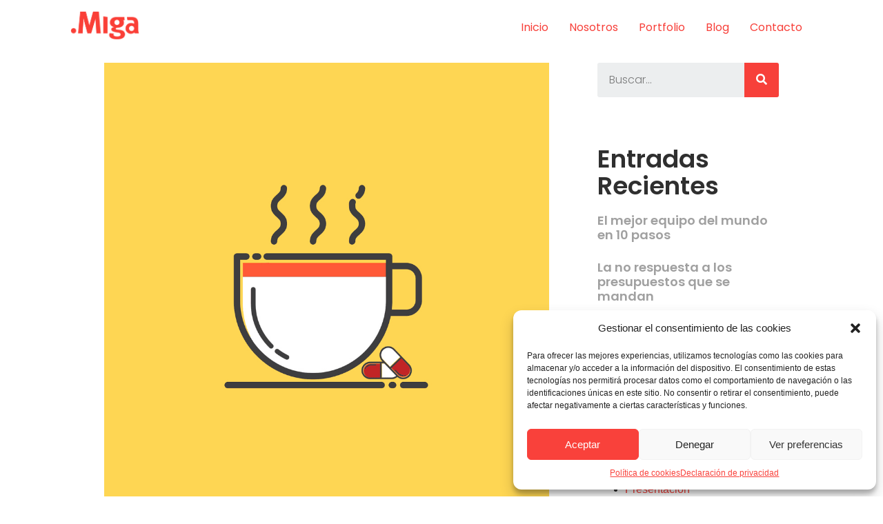

--- FILE ---
content_type: text/html; charset=UTF-8
request_url: http://www.miga.com.es/querido-cliente-tenemos-que-hablar/
body_size: 19123
content:
<!doctype html>
<html lang="es">
<head>
	<meta charset="UTF-8">
	<meta name="viewport" content="width=device-width, initial-scale=1">
	<link rel="profile" href="https://gmpg.org/xfn/11">
	<title>Querido cliente, tenemos que hablar &#8211; .Miga</title>
<meta name='robots' content='max-image-preview:large' />
	<style>img:is([sizes="auto" i], [sizes^="auto," i]) { contain-intrinsic-size: 3000px 1500px }</style>
	<link rel='dns-prefetch' href='//www.miga.com.es' />
<link rel="alternate" type="application/rss+xml" title=".Miga &raquo; Feed" href="http://www.miga.com.es/feed/" />
<link rel="alternate" type="application/rss+xml" title=".Miga &raquo; Feed de los comentarios" href="http://www.miga.com.es/comments/feed/" />
<link rel="alternate" type="application/rss+xml" title=".Miga &raquo; Comentario Querido cliente, tenemos que hablar del feed" href="http://www.miga.com.es/querido-cliente-tenemos-que-hablar/feed/" />
<script>
window._wpemojiSettings = {"baseUrl":"https:\/\/s.w.org\/images\/core\/emoji\/16.0.1\/72x72\/","ext":".png","svgUrl":"https:\/\/s.w.org\/images\/core\/emoji\/16.0.1\/svg\/","svgExt":".svg","source":{"concatemoji":"http:\/\/www.miga.com.es\/wp-includes\/js\/wp-emoji-release.min.js?ver=6.8.3"}};
/*! This file is auto-generated */
!function(s,n){var o,i,e;function c(e){try{var t={supportTests:e,timestamp:(new Date).valueOf()};sessionStorage.setItem(o,JSON.stringify(t))}catch(e){}}function p(e,t,n){e.clearRect(0,0,e.canvas.width,e.canvas.height),e.fillText(t,0,0);var t=new Uint32Array(e.getImageData(0,0,e.canvas.width,e.canvas.height).data),a=(e.clearRect(0,0,e.canvas.width,e.canvas.height),e.fillText(n,0,0),new Uint32Array(e.getImageData(0,0,e.canvas.width,e.canvas.height).data));return t.every(function(e,t){return e===a[t]})}function u(e,t){e.clearRect(0,0,e.canvas.width,e.canvas.height),e.fillText(t,0,0);for(var n=e.getImageData(16,16,1,1),a=0;a<n.data.length;a++)if(0!==n.data[a])return!1;return!0}function f(e,t,n,a){switch(t){case"flag":return n(e,"\ud83c\udff3\ufe0f\u200d\u26a7\ufe0f","\ud83c\udff3\ufe0f\u200b\u26a7\ufe0f")?!1:!n(e,"\ud83c\udde8\ud83c\uddf6","\ud83c\udde8\u200b\ud83c\uddf6")&&!n(e,"\ud83c\udff4\udb40\udc67\udb40\udc62\udb40\udc65\udb40\udc6e\udb40\udc67\udb40\udc7f","\ud83c\udff4\u200b\udb40\udc67\u200b\udb40\udc62\u200b\udb40\udc65\u200b\udb40\udc6e\u200b\udb40\udc67\u200b\udb40\udc7f");case"emoji":return!a(e,"\ud83e\udedf")}return!1}function g(e,t,n,a){var r="undefined"!=typeof WorkerGlobalScope&&self instanceof WorkerGlobalScope?new OffscreenCanvas(300,150):s.createElement("canvas"),o=r.getContext("2d",{willReadFrequently:!0}),i=(o.textBaseline="top",o.font="600 32px Arial",{});return e.forEach(function(e){i[e]=t(o,e,n,a)}),i}function t(e){var t=s.createElement("script");t.src=e,t.defer=!0,s.head.appendChild(t)}"undefined"!=typeof Promise&&(o="wpEmojiSettingsSupports",i=["flag","emoji"],n.supports={everything:!0,everythingExceptFlag:!0},e=new Promise(function(e){s.addEventListener("DOMContentLoaded",e,{once:!0})}),new Promise(function(t){var n=function(){try{var e=JSON.parse(sessionStorage.getItem(o));if("object"==typeof e&&"number"==typeof e.timestamp&&(new Date).valueOf()<e.timestamp+604800&&"object"==typeof e.supportTests)return e.supportTests}catch(e){}return null}();if(!n){if("undefined"!=typeof Worker&&"undefined"!=typeof OffscreenCanvas&&"undefined"!=typeof URL&&URL.createObjectURL&&"undefined"!=typeof Blob)try{var e="postMessage("+g.toString()+"("+[JSON.stringify(i),f.toString(),p.toString(),u.toString()].join(",")+"));",a=new Blob([e],{type:"text/javascript"}),r=new Worker(URL.createObjectURL(a),{name:"wpTestEmojiSupports"});return void(r.onmessage=function(e){c(n=e.data),r.terminate(),t(n)})}catch(e){}c(n=g(i,f,p,u))}t(n)}).then(function(e){for(var t in e)n.supports[t]=e[t],n.supports.everything=n.supports.everything&&n.supports[t],"flag"!==t&&(n.supports.everythingExceptFlag=n.supports.everythingExceptFlag&&n.supports[t]);n.supports.everythingExceptFlag=n.supports.everythingExceptFlag&&!n.supports.flag,n.DOMReady=!1,n.readyCallback=function(){n.DOMReady=!0}}).then(function(){return e}).then(function(){var e;n.supports.everything||(n.readyCallback(),(e=n.source||{}).concatemoji?t(e.concatemoji):e.wpemoji&&e.twemoji&&(t(e.twemoji),t(e.wpemoji)))}))}((window,document),window._wpemojiSettings);
</script>
<style id='wp-emoji-styles-inline-css'>

	img.wp-smiley, img.emoji {
		display: inline !important;
		border: none !important;
		box-shadow: none !important;
		height: 1em !important;
		width: 1em !important;
		margin: 0 0.07em !important;
		vertical-align: -0.1em !important;
		background: none !important;
		padding: 0 !important;
	}
</style>
<link rel='stylesheet' id='wp-block-library-css' href='http://www.miga.com.es/wp-includes/css/dist/block-library/style.min.css?ver=6.8.3' media='all' />
<style id='classic-theme-styles-inline-css'>
/*! This file is auto-generated */
.wp-block-button__link{color:#fff;background-color:#32373c;border-radius:9999px;box-shadow:none;text-decoration:none;padding:calc(.667em + 2px) calc(1.333em + 2px);font-size:1.125em}.wp-block-file__button{background:#32373c;color:#fff;text-decoration:none}
</style>
<style id='global-styles-inline-css'>
:root{--wp--preset--aspect-ratio--square: 1;--wp--preset--aspect-ratio--4-3: 4/3;--wp--preset--aspect-ratio--3-4: 3/4;--wp--preset--aspect-ratio--3-2: 3/2;--wp--preset--aspect-ratio--2-3: 2/3;--wp--preset--aspect-ratio--16-9: 16/9;--wp--preset--aspect-ratio--9-16: 9/16;--wp--preset--color--black: #000000;--wp--preset--color--cyan-bluish-gray: #abb8c3;--wp--preset--color--white: #ffffff;--wp--preset--color--pale-pink: #f78da7;--wp--preset--color--vivid-red: #cf2e2e;--wp--preset--color--luminous-vivid-orange: #ff6900;--wp--preset--color--luminous-vivid-amber: #fcb900;--wp--preset--color--light-green-cyan: #7bdcb5;--wp--preset--color--vivid-green-cyan: #00d084;--wp--preset--color--pale-cyan-blue: #8ed1fc;--wp--preset--color--vivid-cyan-blue: #0693e3;--wp--preset--color--vivid-purple: #9b51e0;--wp--preset--gradient--vivid-cyan-blue-to-vivid-purple: linear-gradient(135deg,rgba(6,147,227,1) 0%,rgb(155,81,224) 100%);--wp--preset--gradient--light-green-cyan-to-vivid-green-cyan: linear-gradient(135deg,rgb(122,220,180) 0%,rgb(0,208,130) 100%);--wp--preset--gradient--luminous-vivid-amber-to-luminous-vivid-orange: linear-gradient(135deg,rgba(252,185,0,1) 0%,rgba(255,105,0,1) 100%);--wp--preset--gradient--luminous-vivid-orange-to-vivid-red: linear-gradient(135deg,rgba(255,105,0,1) 0%,rgb(207,46,46) 100%);--wp--preset--gradient--very-light-gray-to-cyan-bluish-gray: linear-gradient(135deg,rgb(238,238,238) 0%,rgb(169,184,195) 100%);--wp--preset--gradient--cool-to-warm-spectrum: linear-gradient(135deg,rgb(74,234,220) 0%,rgb(151,120,209) 20%,rgb(207,42,186) 40%,rgb(238,44,130) 60%,rgb(251,105,98) 80%,rgb(254,248,76) 100%);--wp--preset--gradient--blush-light-purple: linear-gradient(135deg,rgb(255,206,236) 0%,rgb(152,150,240) 100%);--wp--preset--gradient--blush-bordeaux: linear-gradient(135deg,rgb(254,205,165) 0%,rgb(254,45,45) 50%,rgb(107,0,62) 100%);--wp--preset--gradient--luminous-dusk: linear-gradient(135deg,rgb(255,203,112) 0%,rgb(199,81,192) 50%,rgb(65,88,208) 100%);--wp--preset--gradient--pale-ocean: linear-gradient(135deg,rgb(255,245,203) 0%,rgb(182,227,212) 50%,rgb(51,167,181) 100%);--wp--preset--gradient--electric-grass: linear-gradient(135deg,rgb(202,248,128) 0%,rgb(113,206,126) 100%);--wp--preset--gradient--midnight: linear-gradient(135deg,rgb(2,3,129) 0%,rgb(40,116,252) 100%);--wp--preset--font-size--small: 13px;--wp--preset--font-size--medium: 20px;--wp--preset--font-size--large: 36px;--wp--preset--font-size--x-large: 42px;--wp--preset--spacing--20: 0.44rem;--wp--preset--spacing--30: 0.67rem;--wp--preset--spacing--40: 1rem;--wp--preset--spacing--50: 1.5rem;--wp--preset--spacing--60: 2.25rem;--wp--preset--spacing--70: 3.38rem;--wp--preset--spacing--80: 5.06rem;--wp--preset--shadow--natural: 6px 6px 9px rgba(0, 0, 0, 0.2);--wp--preset--shadow--deep: 12px 12px 50px rgba(0, 0, 0, 0.4);--wp--preset--shadow--sharp: 6px 6px 0px rgba(0, 0, 0, 0.2);--wp--preset--shadow--outlined: 6px 6px 0px -3px rgba(255, 255, 255, 1), 6px 6px rgba(0, 0, 0, 1);--wp--preset--shadow--crisp: 6px 6px 0px rgba(0, 0, 0, 1);}:where(.is-layout-flex){gap: 0.5em;}:where(.is-layout-grid){gap: 0.5em;}body .is-layout-flex{display: flex;}.is-layout-flex{flex-wrap: wrap;align-items: center;}.is-layout-flex > :is(*, div){margin: 0;}body .is-layout-grid{display: grid;}.is-layout-grid > :is(*, div){margin: 0;}:where(.wp-block-columns.is-layout-flex){gap: 2em;}:where(.wp-block-columns.is-layout-grid){gap: 2em;}:where(.wp-block-post-template.is-layout-flex){gap: 1.25em;}:where(.wp-block-post-template.is-layout-grid){gap: 1.25em;}.has-black-color{color: var(--wp--preset--color--black) !important;}.has-cyan-bluish-gray-color{color: var(--wp--preset--color--cyan-bluish-gray) !important;}.has-white-color{color: var(--wp--preset--color--white) !important;}.has-pale-pink-color{color: var(--wp--preset--color--pale-pink) !important;}.has-vivid-red-color{color: var(--wp--preset--color--vivid-red) !important;}.has-luminous-vivid-orange-color{color: var(--wp--preset--color--luminous-vivid-orange) !important;}.has-luminous-vivid-amber-color{color: var(--wp--preset--color--luminous-vivid-amber) !important;}.has-light-green-cyan-color{color: var(--wp--preset--color--light-green-cyan) !important;}.has-vivid-green-cyan-color{color: var(--wp--preset--color--vivid-green-cyan) !important;}.has-pale-cyan-blue-color{color: var(--wp--preset--color--pale-cyan-blue) !important;}.has-vivid-cyan-blue-color{color: var(--wp--preset--color--vivid-cyan-blue) !important;}.has-vivid-purple-color{color: var(--wp--preset--color--vivid-purple) !important;}.has-black-background-color{background-color: var(--wp--preset--color--black) !important;}.has-cyan-bluish-gray-background-color{background-color: var(--wp--preset--color--cyan-bluish-gray) !important;}.has-white-background-color{background-color: var(--wp--preset--color--white) !important;}.has-pale-pink-background-color{background-color: var(--wp--preset--color--pale-pink) !important;}.has-vivid-red-background-color{background-color: var(--wp--preset--color--vivid-red) !important;}.has-luminous-vivid-orange-background-color{background-color: var(--wp--preset--color--luminous-vivid-orange) !important;}.has-luminous-vivid-amber-background-color{background-color: var(--wp--preset--color--luminous-vivid-amber) !important;}.has-light-green-cyan-background-color{background-color: var(--wp--preset--color--light-green-cyan) !important;}.has-vivid-green-cyan-background-color{background-color: var(--wp--preset--color--vivid-green-cyan) !important;}.has-pale-cyan-blue-background-color{background-color: var(--wp--preset--color--pale-cyan-blue) !important;}.has-vivid-cyan-blue-background-color{background-color: var(--wp--preset--color--vivid-cyan-blue) !important;}.has-vivid-purple-background-color{background-color: var(--wp--preset--color--vivid-purple) !important;}.has-black-border-color{border-color: var(--wp--preset--color--black) !important;}.has-cyan-bluish-gray-border-color{border-color: var(--wp--preset--color--cyan-bluish-gray) !important;}.has-white-border-color{border-color: var(--wp--preset--color--white) !important;}.has-pale-pink-border-color{border-color: var(--wp--preset--color--pale-pink) !important;}.has-vivid-red-border-color{border-color: var(--wp--preset--color--vivid-red) !important;}.has-luminous-vivid-orange-border-color{border-color: var(--wp--preset--color--luminous-vivid-orange) !important;}.has-luminous-vivid-amber-border-color{border-color: var(--wp--preset--color--luminous-vivid-amber) !important;}.has-light-green-cyan-border-color{border-color: var(--wp--preset--color--light-green-cyan) !important;}.has-vivid-green-cyan-border-color{border-color: var(--wp--preset--color--vivid-green-cyan) !important;}.has-pale-cyan-blue-border-color{border-color: var(--wp--preset--color--pale-cyan-blue) !important;}.has-vivid-cyan-blue-border-color{border-color: var(--wp--preset--color--vivid-cyan-blue) !important;}.has-vivid-purple-border-color{border-color: var(--wp--preset--color--vivid-purple) !important;}.has-vivid-cyan-blue-to-vivid-purple-gradient-background{background: var(--wp--preset--gradient--vivid-cyan-blue-to-vivid-purple) !important;}.has-light-green-cyan-to-vivid-green-cyan-gradient-background{background: var(--wp--preset--gradient--light-green-cyan-to-vivid-green-cyan) !important;}.has-luminous-vivid-amber-to-luminous-vivid-orange-gradient-background{background: var(--wp--preset--gradient--luminous-vivid-amber-to-luminous-vivid-orange) !important;}.has-luminous-vivid-orange-to-vivid-red-gradient-background{background: var(--wp--preset--gradient--luminous-vivid-orange-to-vivid-red) !important;}.has-very-light-gray-to-cyan-bluish-gray-gradient-background{background: var(--wp--preset--gradient--very-light-gray-to-cyan-bluish-gray) !important;}.has-cool-to-warm-spectrum-gradient-background{background: var(--wp--preset--gradient--cool-to-warm-spectrum) !important;}.has-blush-light-purple-gradient-background{background: var(--wp--preset--gradient--blush-light-purple) !important;}.has-blush-bordeaux-gradient-background{background: var(--wp--preset--gradient--blush-bordeaux) !important;}.has-luminous-dusk-gradient-background{background: var(--wp--preset--gradient--luminous-dusk) !important;}.has-pale-ocean-gradient-background{background: var(--wp--preset--gradient--pale-ocean) !important;}.has-electric-grass-gradient-background{background: var(--wp--preset--gradient--electric-grass) !important;}.has-midnight-gradient-background{background: var(--wp--preset--gradient--midnight) !important;}.has-small-font-size{font-size: var(--wp--preset--font-size--small) !important;}.has-medium-font-size{font-size: var(--wp--preset--font-size--medium) !important;}.has-large-font-size{font-size: var(--wp--preset--font-size--large) !important;}.has-x-large-font-size{font-size: var(--wp--preset--font-size--x-large) !important;}
:where(.wp-block-post-template.is-layout-flex){gap: 1.25em;}:where(.wp-block-post-template.is-layout-grid){gap: 1.25em;}
:where(.wp-block-columns.is-layout-flex){gap: 2em;}:where(.wp-block-columns.is-layout-grid){gap: 2em;}
:root :where(.wp-block-pullquote){font-size: 1.5em;line-height: 1.6;}
</style>
<link rel='stylesheet' id='cmplz-general-css' href='http://www.miga.com.es/wp-content/plugins/complianz-gdpr/assets/css/cookieblocker.min.css?ver=6.4.3' media='all' />
<link rel='stylesheet' id='hello-elementor-css' href='http://www.miga.com.es/wp-content/themes/hello-elementor/style.min.css?ver=2.7.1' media='all' />
<link rel='stylesheet' id='hello-elementor-theme-style-css' href='http://www.miga.com.es/wp-content/themes/hello-elementor/theme.min.css?ver=2.7.1' media='all' />
<link rel='stylesheet' id='elementor-frontend-css' href='http://www.miga.com.es/wp-content/plugins/elementor/assets/css/frontend-lite.min.css?ver=3.12.1' media='all' />
<link rel='stylesheet' id='elementor-post-7-css' href='http://www.miga.com.es/wp-content/uploads/elementor/css/post-7.css?ver=1680502900' media='all' />
<link rel='stylesheet' id='elementor-icons-css' href='http://www.miga.com.es/wp-content/plugins/elementor/assets/lib/eicons/css/elementor-icons.min.css?ver=5.18.0' media='all' />
<link rel='stylesheet' id='swiper-css' href='http://www.miga.com.es/wp-content/plugins/elementor/assets/lib/swiper/v8/css/swiper.min.css?ver=8.4.5' media='all' />
<link rel='stylesheet' id='elementor-pro-css' href='http://www.miga.com.es/wp-content/plugins/pro-elements/assets/css/frontend-lite.min.css?ver=3.11.3.1' media='all' />
<link rel='stylesheet' id='elementor-global-css' href='http://www.miga.com.es/wp-content/uploads/elementor/css/global.css?ver=1680502900' media='all' />
<link rel='stylesheet' id='elementor-post-3570-css' href='http://www.miga.com.es/wp-content/uploads/elementor/css/post-3570.css?ver=1680502901' media='all' />
<link rel='stylesheet' id='hello-elementor-child-style-css' href='http://www.miga.com.es/wp-content/themes/hello-theme-child-master/style.css?ver=1.0.0' media='all' />
<link rel='stylesheet' id='google-fonts-1-css' href='https://fonts.googleapis.com/css?family=Poppins%3A100%2C100italic%2C200%2C200italic%2C300%2C300italic%2C400%2C400italic%2C500%2C500italic%2C600%2C600italic%2C700%2C700italic%2C800%2C800italic%2C900%2C900italic&#038;display=swap&#038;ver=6.8.3' media='all' />
<link rel="preconnect" href="https://fonts.gstatic.com/" crossorigin><script src="http://www.miga.com.es/wp-includes/js/jquery/jquery.min.js?ver=3.7.1" id="jquery-core-js"></script>
<script src="http://www.miga.com.es/wp-includes/js/jquery/jquery-migrate.min.js?ver=3.4.1" id="jquery-migrate-js"></script>
<link rel="https://api.w.org/" href="http://www.miga.com.es/wp-json/" /><link rel="alternate" title="JSON" type="application/json" href="http://www.miga.com.es/wp-json/wp/v2/posts/3104" /><link rel="EditURI" type="application/rsd+xml" title="RSD" href="http://www.miga.com.es/xmlrpc.php?rsd" />
<meta name="generator" content="WordPress 6.8.3" />
<link rel="canonical" href="http://www.miga.com.es/querido-cliente-tenemos-que-hablar/" />
<link rel='shortlink' href='http://www.miga.com.es/?p=3104' />
<link rel="alternate" title="oEmbed (JSON)" type="application/json+oembed" href="http://www.miga.com.es/wp-json/oembed/1.0/embed?url=http%3A%2F%2Fwww.miga.com.es%2Fquerido-cliente-tenemos-que-hablar%2F" />
<link rel="alternate" title="oEmbed (XML)" type="text/xml+oembed" href="http://www.miga.com.es/wp-json/oembed/1.0/embed?url=http%3A%2F%2Fwww.miga.com.es%2Fquerido-cliente-tenemos-que-hablar%2F&#038;format=xml" />
<style>.cmplz-hidden{display:none!important;}</style><meta name="generator" content="Elementor 3.12.1; features: e_dom_optimization, e_optimized_assets_loading, e_optimized_css_loading, a11y_improvements, additional_custom_breakpoints; settings: css_print_method-external, google_font-enabled, font_display-swap">
<link rel="icon" href="http://www.miga.com.es/wp-content/uploads/2014/01/cropped-favicon_v-32x32.png" sizes="32x32" />
<link rel="icon" href="http://www.miga.com.es/wp-content/uploads/2014/01/cropped-favicon_v-192x192.png" sizes="192x192" />
<link rel="apple-touch-icon" href="http://www.miga.com.es/wp-content/uploads/2014/01/cropped-favicon_v-180x180.png" />
<meta name="msapplication-TileImage" content="http://www.miga.com.es/wp-content/uploads/2014/01/cropped-favicon_v-270x270.png" />
</head>
<body data-cmplz=1 class="wp-singular post-template-default single single-post postid-3104 single-format-image wp-custom-logo wp-theme-hello-elementor wp-child-theme-hello-theme-child-master elementor-default elementor-kit-7 elementor-page-3570">


<a class="skip-link screen-reader-text" href="#content">Ir al contenido</a>

<header id="site-header" class="site-header dynamic-header header-full-width menu-dropdown-mobile" role="banner">
	<div class="header-inner">
		<div class="site-branding show-logo">
							<div class="site-logo show">
					<a href="http://www.miga.com.es/" class="custom-logo-link" rel="home"><img width="421" height="176" src="http://www.miga.com.es/wp-content/uploads/2014/01/cropped-logo.Miga_.png" class="custom-logo" alt=".Miga" decoding="async" fetchpriority="high" srcset="http://www.miga.com.es/wp-content/uploads/2014/01/cropped-logo.Miga_.png 421w, http://www.miga.com.es/wp-content/uploads/2014/01/cropped-logo.Miga_-300x125.png 300w" sizes="(max-width: 421px) 100vw, 421px" /></a>				</div>
					</div>

					<nav class="site-navigation show">
				<div class="menu-menu-principal-container"><ul id="menu-menu-principal" class="menu"><li id="menu-item-44" class="menu-item menu-item-type-post_type menu-item-object-page menu-item-home menu-item-44"><a href="http://www.miga.com.es/">Inicio</a></li>
<li id="menu-item-3342" class="menu-item menu-item-type-post_type menu-item-object-page menu-item-3342"><a href="http://www.miga.com.es/nosotros/">Nosotros</a></li>
<li id="menu-item-3545" class="menu-item menu-item-type-post_type menu-item-object-page menu-item-3545"><a href="http://www.miga.com.es/portfolio/">Portfolio</a></li>
<li id="menu-item-3542" class="menu-item menu-item-type-post_type menu-item-object-page menu-item-3542"><a href="http://www.miga.com.es/blog/">Blog</a></li>
<li id="menu-item-3341" class="menu-item menu-item-type-post_type menu-item-object-page menu-item-3341"><a href="http://www.miga.com.es/contacto/">Contacto</a></li>
</ul></div>			</nav>
			<div class="site-navigation-toggle-holder show">
				<div class="site-navigation-toggle" role="button" tabindex="0">
					<i class="eicon-menu-bar" aria-hidden="true"></i>
					<span class="screen-reader-text">Menú</span>
				</div>
			</div>
			<nav class="site-navigation-dropdown show">
				<div class="menu-menu-principal-container"><ul id="menu-menu-principal" class="menu"><li id="menu-item-44" class="menu-item menu-item-type-post_type menu-item-object-page menu-item-home menu-item-44"><a href="http://www.miga.com.es/">Inicio</a></li>
<li id="menu-item-3342" class="menu-item menu-item-type-post_type menu-item-object-page menu-item-3342"><a href="http://www.miga.com.es/nosotros/">Nosotros</a></li>
<li id="menu-item-3545" class="menu-item menu-item-type-post_type menu-item-object-page menu-item-3545"><a href="http://www.miga.com.es/portfolio/">Portfolio</a></li>
<li id="menu-item-3542" class="menu-item menu-item-type-post_type menu-item-object-page menu-item-3542"><a href="http://www.miga.com.es/blog/">Blog</a></li>
<li id="menu-item-3341" class="menu-item menu-item-type-post_type menu-item-object-page menu-item-3341"><a href="http://www.miga.com.es/contacto/">Contacto</a></li>
</ul></div>			</nav>
			</div>
</header>
		<div data-elementor-type="single-post" data-elementor-id="3570" class="elementor elementor-3570 elementor-location-single post-3104 post type-post status-publish format-image has-post-thumbnail hentry category-opinion category-querido-cliente tag-clientes tag-falta-de-profesionalidad tag-presupuesto tag-profesionalidad post_format-post-format-image">
								<section class="elementor-section elementor-top-section elementor-element elementor-element-66b3376 elementor-section-full_width elementor-section-height-default elementor-section-height-default" data-id="66b3376" data-element_type="section">
						<div class="elementor-container elementor-column-gap-default">
					<div class="elementor-column elementor-col-66 elementor-top-column elementor-element elementor-element-81ab99b" data-id="81ab99b" data-element_type="column">
			<div class="elementor-widget-wrap elementor-element-populated">
								<div class="elementor-element elementor-element-c86ee76 elementor-widget elementor-widget-theme-post-featured-image elementor-widget-image" data-id="c86ee76" data-element_type="widget" data-widget_type="theme-post-featured-image.default">
				<div class="elementor-widget-container">
			<style>/*! elementor - v3.12.1 - 02-04-2023 */
.elementor-widget-image{text-align:center}.elementor-widget-image a{display:inline-block}.elementor-widget-image a img[src$=".svg"]{width:48px}.elementor-widget-image img{vertical-align:middle;display:inline-block}</style>												<img width="800" height="800" src="http://www.miga.com.es/wp-content/uploads/2020/02/querido-cliente-tenemos-que-hablar.jpg" class="attachment-large size-large wp-image-3206" alt="Querido cliente, tenemos que hablar" srcset="http://www.miga.com.es/wp-content/uploads/2020/02/querido-cliente-tenemos-que-hablar.jpg 1000w, http://www.miga.com.es/wp-content/uploads/2020/02/querido-cliente-tenemos-que-hablar-300x300.jpg 300w, http://www.miga.com.es/wp-content/uploads/2020/02/querido-cliente-tenemos-que-hablar-150x150.jpg 150w, http://www.miga.com.es/wp-content/uploads/2020/02/querido-cliente-tenemos-que-hablar-768x768.jpg 768w" sizes="(max-width: 800px) 100vw, 800px" />															</div>
				</div>
				<div class="elementor-element elementor-element-85442d3 elementor-widget elementor-widget-theme-post-title elementor-page-title elementor-widget-heading" data-id="85442d3" data-element_type="widget" data-widget_type="theme-post-title.default">
				<div class="elementor-widget-container">
			<style>/*! elementor - v3.12.1 - 02-04-2023 */
.elementor-heading-title{padding:0;margin:0;line-height:1}.elementor-widget-heading .elementor-heading-title[class*=elementor-size-]>a{color:inherit;font-size:inherit;line-height:inherit}.elementor-widget-heading .elementor-heading-title.elementor-size-small{font-size:15px}.elementor-widget-heading .elementor-heading-title.elementor-size-medium{font-size:19px}.elementor-widget-heading .elementor-heading-title.elementor-size-large{font-size:29px}.elementor-widget-heading .elementor-heading-title.elementor-size-xl{font-size:39px}.elementor-widget-heading .elementor-heading-title.elementor-size-xxl{font-size:59px}</style><h1 class="elementor-heading-title elementor-size-default">Querido cliente, tenemos que hablar</h1>		</div>
				</div>
				<div class="elementor-element elementor-element-d20333d elementor-widget elementor-widget-post-info" data-id="d20333d" data-element_type="widget" data-widget_type="post-info.default">
				<div class="elementor-widget-container">
			<link rel="stylesheet" href="http://www.miga.com.es/wp-content/plugins/elementor/assets/css/widget-icon-list.min.css"><link rel="stylesheet" href="http://www.miga.com.es/wp-content/plugins/pro-elements/assets/css/widget-theme-elements.min.css">		<ul class="elementor-inline-items elementor-icon-list-items elementor-post-info">
								<li class="elementor-icon-list-item elementor-repeater-item-ec1bcd9 elementor-inline-item" itemprop="author">
						<a href="http://www.miga.com.es/author/jesus/">
											<span class="elementor-icon-list-icon">
								<i aria-hidden="true" class="far fa-user-circle"></i>							</span>
									<span class="elementor-icon-list-text elementor-post-info__item elementor-post-info__item--type-author">
							<span class="elementor-post-info__item-prefix">Por</span>
										Jesús Tovar					</span>
									</a>
				</li>
				</ul>
				</div>
				</div>
				<div class="elementor-element elementor-element-cfe00fa elementor-widget elementor-widget-spacer" data-id="cfe00fa" data-element_type="widget" data-widget_type="spacer.default">
				<div class="elementor-widget-container">
			<style>/*! elementor - v3.12.1 - 02-04-2023 */
.elementor-column .elementor-spacer-inner{height:var(--spacer-size)}.e-con{--container-widget-width:100%}.e-con-inner>.elementor-widget-spacer,.e-con>.elementor-widget-spacer{width:var(--container-widget-width,var(--spacer-size));--align-self:var(--container-widget-align-self,initial);--flex-shrink:0}.e-con-inner>.elementor-widget-spacer>.elementor-widget-container,.e-con-inner>.elementor-widget-spacer>.elementor-widget-container>.elementor-spacer,.e-con>.elementor-widget-spacer>.elementor-widget-container,.e-con>.elementor-widget-spacer>.elementor-widget-container>.elementor-spacer{height:100%}.e-con-inner>.elementor-widget-spacer>.elementor-widget-container>.elementor-spacer>.elementor-spacer-inner,.e-con>.elementor-widget-spacer>.elementor-widget-container>.elementor-spacer>.elementor-spacer-inner{height:var(--container-widget-height,var(--spacer-size))}</style>		<div class="elementor-spacer">
			<div class="elementor-spacer-inner"></div>
		</div>
				</div>
				</div>
				<div class="elementor-element elementor-element-994eb5a elementor-widget elementor-widget-theme-post-content" data-id="994eb5a" data-element_type="widget" data-widget_type="theme-post-content.default">
				<div class="elementor-widget-container">
			
<p>Hola amigo lector, supongo que has llegado hasta aquí porque estabas buscando otra cosa y entraste sin querer. O quizá algún compañero desalmado ha recomendado este artículo desde una red social, así que no te culpo si tu primer impulso es salir corriendo. Pero ya que estás aquí, quédate un rato porque estaba a punto de tratar algunos temas que <strong>necesito aclarar con mi cliente</strong>. Quizá te interese y puede que hasta encuentres alguna que otra similitud entre mi día a día y tuyo. Si es así, no te cortes y deja tu comentario, el cual estaré encantado de borrar si no me gusta.</p>



<p>Vaya por delante que un servidor no representa a nadie que no sea a sí mismo, toda la posible estupidez y falta de criterio narrativo que encuentres en estas líneas es de cosecha propia y mis otros santos compañeros de Colectivo Miga no tienen culpa. Dicho esto voy al grano.</p>



<blockquote class="wp-block-quote is-style-default is-layout-flow wp-block-quote-is-layout-flow" style="font-style:italic;font-weight:500">
<p>Querido cliente, ya sabes que llevamos algunos años juntos, pero es el momento de que nos sentemos a hablar porque lo nuestro no va bien. Te necesito como al aire para respirar, cualquier negocio sin clientes no es nada por mucha preparación y profesionalidad que se tenga. Sin embargo a veces olvidas que estás tratando con personas y no máquinas&#8230;</p>
</blockquote>



<p>Como en una relación personal, las relaciones laborales también pasan por sus momentos altos y bajos. Con el tiempo me he dado cuenta que existe una absoluta falta de consideración por parte de <strong>algunos clientes</strong> al tratar con profesionales. Estos individuos te llegan a tratar en ocasiones como si les pertenecieras, llegando a hacer cuesta arriba nuestro día a día. Si bien es cierto que algunos son tremendamente irrespetuosos, la mayoría no suelen llegar a ese punto, se mantienen más bien entre un desprecio velado y un colegueo rancio.</p>



<p>Parte de la culpa la tenemos nosotros, no nos engañemos. Ya sea por novatos o bien intencionados, suele haber tendencia a empatizar con el cliente y trasladar sus preocupaciones a ti. Se trata de un ejercicio que de entrada no es malo, ya que pienso que esa cercanía te permite llegar a cotas más altas de entendimiento sobre lo que quiere. Al fin y al cabo es una gran parte de nuestro trabajo. Sin embargo tiene una cara B y es que esa cercanía puede llegar a hacer borrosa la línea que separa al cliente del profesional y ahí es donde pueden empezar los problemas.</p>



<p>Por supuesto también tengo que decir que hay personas con las que no llegas siquiera a mediar dos palabras cuando ya se están intentando aprovechar de ti. El porcentaje es más reducido, pero no por ello es menos molesto. Me he visto yendo a una reunión junto a mis compañeros, con un posible cliente, para hacerle una campaña de comunicación a la entidad que éste representaba y tras dos horas, que esta persona diese por supuesto que lo íbamos a hacer todo gratis porque eso «nos iba a abrir puertas». ¿En qué momento haces perder el tiempo de varios profesionales para proponerles que te ayuden a medrar en tu trabajo por la cara? Me recuerda a cuando ese comercial de una inmobiliaria te dice en la puerta de tu casa, con cara sonriente:</p>



<p>&#8211; Si te enteras de alguien que necesite un piso, me lo dices.</p>



<p>Sí claro, y si quieres te ayudo con la mudanza de los inquilinos. Es tremendo el asunto, perdemos un gran cantidad de tiempo haciendo entender que, como profesionales, cobramos por nuestro trabajo. Pero me estoy adelantando y ese es otro tema que tocaré más adelante.</p>



<p>Con estos mimbres, me he propuesto hacer una serie temática llamada «<a href="http://www.miga.com.es/blog/category/querido-cliente/" target="_blank" rel="noopener">Querido cliente</a>» , en la que hablaré sobre ciertos <strong>problemas que son recurrentes cuando tratas con clientes, desde la perspectiva del profesional</strong>.</p>



<p>No quiero que todo esto se entienda tampoco como una defensa férrea a todo los profesionales que existen. También podemos ver a algunos que abusan de su situación y las cuelan siempre que pueden. Quizá en otra ocasión aborde esta otra cara de la moneda, de momento me centraré en lo dicho porque hay mucha tela que cortar.</p>



<p>Pero para que no te vuelvas con las manos vacías tras una escueta presentación, te dejo el índice de la serie con los artículos disponibles en este momento y que iré ampliando progresivamente según haga las sucesivas publicaciones.</p>



<hr class="wp-block-separator has-alpha-channel-opacity is-style-default"/>



<div style="height:30px" aria-hidden="true" class="wp-block-spacer"></div>



<h3 class="wp-block-heading">Índice de artículos</h3>



<ol class="wp-block-list">
<li>Capítulo 2: Usar WhatsApp para comunicarse. <em>&#8211; Próxima hornada &#8211;</em></li>



<li>Capítulo 1: <a rel="noopener" href="http://www.miga.com.es/blog/la-no-respuesta-a-los-presupuestos-que-se-mandan/" target="_blank">La no respuesta a los presupuestos que se mandan</a>.</li>



<li>Introducción: <a rel="noopener" href="http://www.miga.com.es/blog/querido-cliente-tenemos-que-hablar/" target="_blank">Querido cliente, tenemos que hablar</a>.</li>
</ol>



<div style="height:30px" aria-hidden="true" class="wp-block-spacer"></div>



<hr class="wp-block-separator has-alpha-channel-opacity"/>
		</div>
				</div>
				<div class="elementor-element elementor-element-dff956d elementor-widget elementor-widget-spacer" data-id="dff956d" data-element_type="widget" data-widget_type="spacer.default">
				<div class="elementor-widget-container">
					<div class="elementor-spacer">
			<div class="elementor-spacer-inner"></div>
		</div>
				</div>
				</div>
				<div class="elementor-element elementor-element-8fb0975 elementor-widget elementor-widget-post-info" data-id="8fb0975" data-element_type="widget" data-widget_type="post-info.default">
				<div class="elementor-widget-container">
					<ul class="elementor-inline-items elementor-icon-list-items elementor-post-info">
								<li class="elementor-icon-list-item elementor-repeater-item-b38def3 elementor-inline-item" itemprop="datePublished">
						<a href="http://www.miga.com.es/2020/02/06/">
											<span class="elementor-icon-list-icon">
								<i aria-hidden="true" class="fas fa-calendar"></i>							</span>
									<span class="elementor-icon-list-text elementor-post-info__item elementor-post-info__item--type-date">
										febrero 6, 2020					</span>
									</a>
				</li>
				<li class="elementor-icon-list-item elementor-repeater-item-f2733e2 elementor-inline-item" itemprop="about">
										<span class="elementor-icon-list-icon">
								<i aria-hidden="true" class="fas fa-tags"></i>							</span>
									<span class="elementor-icon-list-text elementor-post-info__item elementor-post-info__item--type-terms">
										<span class="elementor-post-info__terms-list">
				<a href="http://www.miga.com.es/category/opinion/" class="elementor-post-info__terms-list-item">Opinión</a>, <a href="http://www.miga.com.es/category/querido-cliente/" class="elementor-post-info__terms-list-item">Querido cliente</a>				</span>
					</span>
								</li>
				<li class="elementor-icon-list-item elementor-repeater-item-c8635da elementor-inline-item" itemprop="about">
										<span class="elementor-icon-list-icon">
								<i aria-hidden="true" class="fas fa-tags"></i>							</span>
									<span class="elementor-icon-list-text elementor-post-info__item elementor-post-info__item--type-terms">
										<span class="elementor-post-info__terms-list">
				<a href="http://www.miga.com.es/tag/clientes/" class="elementor-post-info__terms-list-item">clientes</a>, <a href="http://www.miga.com.es/tag/falta-de-profesionalidad/" class="elementor-post-info__terms-list-item">falta de profesionalidad</a>, <a href="http://www.miga.com.es/tag/presupuesto/" class="elementor-post-info__terms-list-item">presupuesto</a>, <a href="http://www.miga.com.es/tag/profesionalidad/" class="elementor-post-info__terms-list-item">profesionalidad</a>				</span>
					</span>
								</li>
				</ul>
				</div>
				</div>
				<div class="elementor-element elementor-element-c58392e elementor-author-box--avatar-yes elementor-author-box--name-yes elementor-author-box--biography-yes elementor-widget elementor-widget-author-box" data-id="c58392e" data-element_type="widget" data-widget_type="author-box.default">
				<div class="elementor-widget-container">
					<div class="elementor-author-box">
							<a href="https://www.jesustovar.es" target="_blank" class="elementor-author-box__avatar">
					<img src="https://secure.gravatar.com/avatar/21d40279826ae0367b80609e7a33938c788358b2a6120073e65892c512e13822?s=300&amp;d=mm&amp;r=g" alt="Jesús Tovar">
				</a>
			
			<div class="elementor-author-box__text">
									<a href="https://www.jesustovar.es" target="_blank">
						<span class="elementor-author-box__name">
							Jesús Tovar						</span>
					</a>
				
									<div class="elementor-author-box__bio">
						Desarrollador web especializado en creación de temas y plugins para WordPress.					</div>
				
							</div>
		</div>
				</div>
				</div>
				<div class="elementor-element elementor-element-d70efae elementor-widget elementor-widget-spacer" data-id="d70efae" data-element_type="widget" data-widget_type="spacer.default">
				<div class="elementor-widget-container">
					<div class="elementor-spacer">
			<div class="elementor-spacer-inner"></div>
		</div>
				</div>
				</div>
					</div>
		</div>
				<div class="elementor-column elementor-col-33 elementor-top-column elementor-element elementor-element-0440f70" data-id="0440f70" data-element_type="column">
			<div class="elementor-widget-wrap elementor-element-populated">
								<div class="elementor-element elementor-element-69cb044 elementor-search-form--skin-classic elementor-search-form--button-type-icon elementor-search-form--icon-search elementor-widget elementor-widget-search-form" data-id="69cb044" data-element_type="widget" data-settings="{&quot;skin&quot;:&quot;classic&quot;}" data-widget_type="search-form.default">
				<div class="elementor-widget-container">
					<form class="elementor-search-form" role="search" action="http://www.miga.com.es" method="get">
									<div class="elementor-search-form__container">
								<input placeholder="Buscar..." class="elementor-search-form__input" type="search" name="s" title="Search" value="">
													<button class="elementor-search-form__submit" type="submit" title="Search" aria-label="Search">
													<i aria-hidden="true" class="fas fa-search"></i>							<span class="elementor-screen-only">Search</span>
											</button>
											</div>
		</form>
				</div>
				</div>
				<div class="elementor-element elementor-element-3f33e8b elementor-widget elementor-widget-spacer" data-id="3f33e8b" data-element_type="widget" data-widget_type="spacer.default">
				<div class="elementor-widget-container">
					<div class="elementor-spacer">
			<div class="elementor-spacer-inner"></div>
		</div>
				</div>
				</div>
				<div class="elementor-element elementor-element-85eecd3 elementor-widget elementor-widget-heading" data-id="85eecd3" data-element_type="widget" data-widget_type="heading.default">
				<div class="elementor-widget-container">
			<div class="elementor-heading-title elementor-size-default">Entradas recientes</div>		</div>
				</div>
				<div class="elementor-element elementor-element-e8f79d3 elementor-grid-1 elementor-posts--thumbnail-none elementor-grid-tablet-1 elementor-grid-mobile-1 elementor-widget elementor-widget-posts" data-id="e8f79d3" data-element_type="widget" data-settings="{&quot;classic_row_gap&quot;:{&quot;unit&quot;:&quot;px&quot;,&quot;size&quot;:26,&quot;sizes&quot;:[]},&quot;classic_columns&quot;:&quot;1&quot;,&quot;classic_columns_tablet&quot;:&quot;1&quot;,&quot;classic_columns_mobile&quot;:&quot;1&quot;,&quot;classic_row_gap_tablet&quot;:{&quot;unit&quot;:&quot;px&quot;,&quot;size&quot;:&quot;&quot;,&quot;sizes&quot;:[]},&quot;classic_row_gap_mobile&quot;:{&quot;unit&quot;:&quot;px&quot;,&quot;size&quot;:&quot;&quot;,&quot;sizes&quot;:[]}}" data-widget_type="posts.classic">
				<div class="elementor-widget-container">
			<link rel="stylesheet" href="http://www.miga.com.es/wp-content/plugins/pro-elements/assets/css/widget-posts.min.css">		<div class="elementor-posts-container elementor-posts elementor-posts--skin-classic elementor-grid">
				<article class="elementor-post elementor-grid-item post-3250 post type-post status-publish format-standard has-post-thumbnail hentry category-opinion tag-consejos tag-dinero tag-direccion tag-enchufe tag-equipo tag-etica tag-falta-de-profesionalidad tag-liderazgo tag-profesionalidad tag-recursos-humanos tag-redes-sociales tag-seleccion-de-personal tag-tips">
				<div class="elementor-post__text">
				<div class="elementor-post__title">
			<a href="http://www.miga.com.es/mejor-equipo-del-mundo-10-pasos/" >
				El mejor equipo del mundo en 10 pasos			</a>
		</div>
				</div>
				</article>
				<article class="elementor-post elementor-grid-item post-3224 post type-post status-publish format-image has-post-thumbnail hentry category-opinion category-querido-cliente tag-clientes tag-falta-de-profesionalidad tag-presupuesto tag-profesionalidad post_format-post-format-image">
				<div class="elementor-post__text">
				<div class="elementor-post__title">
			<a href="http://www.miga.com.es/la-no-respuesta-a-los-presupuestos-que-se-mandan/" >
				La no respuesta a los presupuestos que se mandan			</a>
		</div>
				</div>
				</article>
				<article class="elementor-post elementor-grid-item post-3104 post type-post status-publish format-image has-post-thumbnail hentry category-opinion category-querido-cliente tag-clientes tag-falta-de-profesionalidad tag-presupuesto tag-profesionalidad post_format-post-format-image">
				<div class="elementor-post__text">
				<div class="elementor-post__title">
			<a href="http://www.miga.com.es/querido-cliente-tenemos-que-hablar/" >
				Querido cliente, tenemos que hablar			</a>
		</div>
				</div>
				</article>
				</div>
		
				</div>
				</div>
				<div class="elementor-element elementor-element-ea08187 elementor-widget elementor-widget-spacer" data-id="ea08187" data-element_type="widget" data-widget_type="spacer.default">
				<div class="elementor-widget-container">
					<div class="elementor-spacer">
			<div class="elementor-spacer-inner"></div>
		</div>
				</div>
				</div>
				<div class="elementor-element elementor-element-7f18423 elementor-widget elementor-widget-wp-widget-categories" data-id="7f18423" data-element_type="widget" data-widget_type="wp-widget-categories.default">
				<div class="elementor-widget-container">
			<h5>Categorías</h5>
			<ul>
					<li class="cat-item cat-item-62"><a href="http://www.miga.com.es/category/cosas-del-colectivo/">Cosas del Colectivo</a>
</li>
	<li class="cat-item cat-item-132"><a href="http://www.miga.com.es/category/cuentos-desde-la-agencia/">Cuentos Desde la Agencia</a>
</li>
	<li class="cat-item cat-item-107"><a href="http://www.miga.com.es/category/opinion/">Opinión</a>
</li>
	<li class="cat-item cat-item-48"><a href="http://www.miga.com.es/category/presentacion-2/">Presentacion</a>
</li>
	<li class="cat-item cat-item-38"><a href="http://www.miga.com.es/category/produccion-propia/">Producción Propia</a>
</li>
	<li class="cat-item cat-item-300"><a href="http://www.miga.com.es/category/querido-cliente/">Querido cliente</a>
</li>
	<li class="cat-item cat-item-1"><a href="http://www.miga.com.es/category/sin-categoria/">Sin categoría</a>
</li>
	<li class="cat-item cat-item-115"><a href="http://www.miga.com.es/category/variedades/">Variedades</a>
</li>
			</ul>

					</div>
				</div>
				<div class="elementor-element elementor-element-73d79d8 elementor-widget elementor-widget-spacer" data-id="73d79d8" data-element_type="widget" data-widget_type="spacer.default">
				<div class="elementor-widget-container">
					<div class="elementor-spacer">
			<div class="elementor-spacer-inner"></div>
		</div>
				</div>
				</div>
				<div class="elementor-element elementor-element-47f5a5e elementor-widget elementor-widget-wp-widget-tag_cloud" data-id="47f5a5e" data-element_type="widget" data-widget_type="wp-widget-tag_cloud.default">
				<div class="elementor-widget-container">
			<h5>Etiquetas</h5><div class="tagcloud"><a href="http://www.miga.com.es/tag/accion-2/" class="tag-cloud-link tag-link-33 tag-link-position-1" style="font-size: 14pt;" aria-label="acción (7 elementos)">acción</a>
<a href="http://www.miga.com.es/tag/agencia/" class="tag-cloud-link tag-link-128 tag-link-position-2" style="font-size: 15pt;" aria-label="agencia (8 elementos)">agencia</a>
<a href="http://www.miga.com.es/tag/anuncios/" class="tag-cloud-link tag-link-159 tag-link-position-3" style="font-size: 11.6pt;" aria-label="anuncios (5 elementos)">anuncios</a>
<a href="http://www.miga.com.es/tag/becas-comedor/" class="tag-cloud-link tag-link-209 tag-link-position-4" style="font-size: 8pt;" aria-label="Becas Comedor (3 elementos)">Becas Comedor</a>
<a href="http://www.miga.com.es/tag/bienvenida/" class="tag-cloud-link tag-link-43 tag-link-position-5" style="font-size: 11.6pt;" aria-label="bienvenida (5 elementos)">bienvenida</a>
<a href="http://www.miga.com.es/tag/campana/" class="tag-cloud-link tag-link-36 tag-link-position-6" style="font-size: 16pt;" aria-label="campaña (9 elementos)">campaña</a>
<a href="http://www.miga.com.es/tag/clientes/" class="tag-cloud-link tag-link-140 tag-link-position-7" style="font-size: 20pt;" aria-label="clientes (15 elementos)">clientes</a>
<a href="http://www.miga.com.es/tag/colectivo/" class="tag-cloud-link tag-link-44 tag-link-position-8" style="font-size: 16.8pt;" aria-label="colectivo (10 elementos)">colectivo</a>
<a href="http://www.miga.com.es/tag/community-manager/" class="tag-cloud-link tag-link-176 tag-link-position-9" style="font-size: 10pt;" aria-label="community manager (4 elementos)">community manager</a>
<a href="http://www.miga.com.es/tag/contacto/" class="tag-cloud-link tag-link-45 tag-link-position-10" style="font-size: 10pt;" aria-label="contacto (4 elementos)">contacto</a>
<a href="http://www.miga.com.es/tag/creativo/" class="tag-cloud-link tag-link-57 tag-link-position-11" style="font-size: 14pt;" aria-label="creativo (7 elementos)">creativo</a>
<a href="http://www.miga.com.es/tag/dinero/" class="tag-cloud-link tag-link-141 tag-link-position-12" style="font-size: 11.6pt;" aria-label="dinero (5 elementos)">dinero</a>
<a href="http://www.miga.com.es/tag/diseno-grafico/" class="tag-cloud-link tag-link-118 tag-link-position-13" style="font-size: 10pt;" aria-label="diseño gráfico (4 elementos)">diseño gráfico</a>
<a href="http://www.miga.com.es/tag/educo/" class="tag-cloud-link tag-link-214 tag-link-position-14" style="font-size: 8pt;" aria-label="Educo (3 elementos)">Educo</a>
<a href="http://www.miga.com.es/tag/equipo/" class="tag-cloud-link tag-link-59 tag-link-position-15" style="font-size: 15pt;" aria-label="equipo (8 elementos)">equipo</a>
<a href="http://www.miga.com.es/tag/estudio/" class="tag-cloud-link tag-link-119 tag-link-position-16" style="font-size: 11.6pt;" aria-label="estudio (5 elementos)">estudio</a>
<a href="http://www.miga.com.es/tag/facebook/" class="tag-cloud-link tag-link-50 tag-link-position-17" style="font-size: 13pt;" aria-label="Facebook (6 elementos)">Facebook</a>
<a href="http://www.miga.com.es/tag/falta-de-profesionalidad/" class="tag-cloud-link tag-link-238 tag-link-position-18" style="font-size: 10pt;" aria-label="falta de profesionalidad (4 elementos)">falta de profesionalidad</a>
<a href="http://www.miga.com.es/tag/fama/" class="tag-cloud-link tag-link-167 tag-link-position-19" style="font-size: 13pt;" aria-label="fama (6 elementos)">fama</a>
<a href="http://www.miga.com.es/tag/freelance/" class="tag-cloud-link tag-link-111 tag-link-position-20" style="font-size: 10pt;" aria-label="freelance (4 elementos)">freelance</a>
<a href="http://www.miga.com.es/tag/hola/" class="tag-cloud-link tag-link-46 tag-link-position-21" style="font-size: 13pt;" aria-label="hola (6 elementos)">hola</a>
<a href="http://www.miga.com.es/tag/ilustracion/" class="tag-cloud-link tag-link-37 tag-link-position-22" style="font-size: 17.6pt;" aria-label="ilustración (11 elementos)">ilustración</a>
<a href="http://www.miga.com.es/tag/mariscal/" class="tag-cloud-link tag-link-217 tag-link-position-23" style="font-size: 8pt;" aria-label="Mariscal (3 elementos)">Mariscal</a>
<a href="http://www.miga.com.es/tag/mendigart/" class="tag-cloud-link tag-link-218 tag-link-position-24" style="font-size: 8pt;" aria-label="Mendigart (3 elementos)">Mendigart</a>
<a href="http://www.miga.com.es/tag/miga/" class="tag-cloud-link tag-link-47 tag-link-position-25" style="font-size: 17.6pt;" aria-label="Miga (11 elementos)">Miga</a>
<a href="http://www.miga.com.es/tag/packaging/" class="tag-cloud-link tag-link-80 tag-link-position-26" style="font-size: 8pt;" aria-label="packaging (3 elementos)">packaging</a>
<a href="http://www.miga.com.es/tag/pan/" class="tag-cloud-link tag-link-81 tag-link-position-27" style="font-size: 8pt;" aria-label="pan (3 elementos)">pan</a>
<a href="http://www.miga.com.es/tag/paypal/" class="tag-cloud-link tag-link-221 tag-link-position-28" style="font-size: 8pt;" aria-label="Paypal (3 elementos)">Paypal</a>
<a href="http://www.miga.com.es/tag/pegatina/" class="tag-cloud-link tag-link-82 tag-link-position-29" style="font-size: 8pt;" aria-label="pegatina (3 elementos)">pegatina</a>
<a href="http://www.miga.com.es/tag/portraits/" class="tag-cloud-link tag-link-224 tag-link-position-30" style="font-size: 8pt;" aria-label="Portraits (3 elementos)">Portraits</a>
<a href="http://www.miga.com.es/tag/precio/" class="tag-cloud-link tag-link-96 tag-link-position-31" style="font-size: 13pt;" aria-label="precio (6 elementos)">precio</a>
<a href="http://www.miga.com.es/tag/presentacion/" class="tag-cloud-link tag-link-61 tag-link-position-32" style="font-size: 11.6pt;" aria-label="presentación (5 elementos)">presentación</a>
<a href="http://www.miga.com.es/tag/presupuesto/" class="tag-cloud-link tag-link-189 tag-link-position-33" style="font-size: 10pt;" aria-label="presupuesto (4 elementos)">presupuesto</a>
<a href="http://www.miga.com.es/tag/profesionalidad/" class="tag-cloud-link tag-link-299 tag-link-position-34" style="font-size: 10pt;" aria-label="profesionalidad (4 elementos)">profesionalidad</a>
<a href="http://www.miga.com.es/tag/publicidad/" class="tag-cloud-link tag-link-137 tag-link-position-35" style="font-size: 22pt;" aria-label="publicidad (19 elementos)">publicidad</a>
<a href="http://www.miga.com.es/tag/red/" class="tag-cloud-link tag-link-52 tag-link-position-36" style="font-size: 14pt;" aria-label="red (7 elementos)">red</a>
<a href="http://www.miga.com.es/tag/redes-sociales/" class="tag-cloud-link tag-link-53 tag-link-position-37" style="font-size: 14pt;" aria-label="redes sociales (7 elementos)">redes sociales</a>
<a href="http://www.miga.com.es/tag/retrato/" class="tag-cloud-link tag-link-225 tag-link-position-38" style="font-size: 8pt;" aria-label="retrato (3 elementos)">retrato</a>
<a href="http://www.miga.com.es/tag/sevilla/" class="tag-cloud-link tag-link-85 tag-link-position-39" style="font-size: 10pt;" aria-label="Sevilla (4 elementos)">Sevilla</a>
<a href="http://www.miga.com.es/tag/social/" class="tag-cloud-link tag-link-54 tag-link-position-40" style="font-size: 17.6pt;" aria-label="social (11 elementos)">social</a>
<a href="http://www.miga.com.es/tag/spot/" class="tag-cloud-link tag-link-164 tag-link-position-41" style="font-size: 8pt;" aria-label="spot (3 elementos)">spot</a>
<a href="http://www.miga.com.es/tag/tarjeta/" class="tag-cloud-link tag-link-86 tag-link-position-42" style="font-size: 8pt;" aria-label="tarjeta (3 elementos)">tarjeta</a>
<a href="http://www.miga.com.es/tag/television/" class="tag-cloud-link tag-link-165 tag-link-position-43" style="font-size: 8pt;" aria-label="televisión (3 elementos)">televisión</a>
<a href="http://www.miga.com.es/tag/twitter/" class="tag-cloud-link tag-link-55 tag-link-position-44" style="font-size: 15pt;" aria-label="Twitter (8 elementos)">Twitter</a>
<a href="http://www.miga.com.es/tag/etica/" class="tag-cloud-link tag-link-102 tag-link-position-45" style="font-size: 16.8pt;" aria-label="ética (10 elementos)">ética</a></div>
		</div>
				</div>
					</div>
		</div>
							</div>
		</section>
						</div>
		<footer id="site-footer" class="site-footer dynamic-footer footer-stacked footer-full-width footer-has-copyright" role="contentinfo">
	<div class="footer-inner">
		<div class="site-branding show-logo">
							<div class="site-logo show">
					<a href="http://www.miga.com.es/" class="custom-logo-link" rel="home"><img width="421" height="176" src="http://www.miga.com.es/wp-content/uploads/2014/01/cropped-logo.Miga_.png" class="custom-logo" alt=".Miga" decoding="async" srcset="http://www.miga.com.es/wp-content/uploads/2014/01/cropped-logo.Miga_.png 421w, http://www.miga.com.es/wp-content/uploads/2014/01/cropped-logo.Miga_-300x125.png 300w" sizes="(max-width: 421px) 100vw, 421px" /></a>				</div>
							<p class="site-description hide">
					Masa creativa				</p>
					</div>

					<nav class="site-navigation show">
				<div class="menu-menu-pie-de-pagina-container"><ul id="menu-menu-pie-de-pagina" class="menu"><li id="menu-item-3344" class="menu-item menu-item-type-post_type menu-item-object-page menu-item-privacy-policy menu-item-3344"><a rel="privacy-policy" href="http://www.miga.com.es/politica-privacidad/">Política de privacidad</a></li>
<li id="menu-item-3870" class="menu-item menu-item-type-post_type menu-item-object-page menu-item-3870"><a href="http://www.miga.com.es/politica-de-cookies-ue/">Política de cookies (UE)</a></li>
</ul></div>			</nav>
		
					<div class="copyright show">
				<p>Colectivo Miga © 2023</p>
			</div>
			</div>
</footer>

<script type="speculationrules">
{"prefetch":[{"source":"document","where":{"and":[{"href_matches":"\/*"},{"not":{"href_matches":["\/wp-*.php","\/wp-admin\/*","\/wp-content\/uploads\/*","\/wp-content\/*","\/wp-content\/plugins\/*","\/wp-content\/themes\/hello-theme-child-master\/*","\/wp-content\/themes\/hello-elementor\/*","\/*\\?(.+)"]}},{"not":{"selector_matches":"a[rel~=\"nofollow\"]"}},{"not":{"selector_matches":".no-prefetch, .no-prefetch a"}}]},"eagerness":"conservative"}]}
</script>

<!-- Consent Management powered by Complianz | GDPR/CCPA Cookie Consent https://wordpress.org/plugins/complianz-gdpr -->
<div id="cmplz-cookiebanner-container"><div class="cmplz-cookiebanner cmplz-hidden banner-1 optin cmplz-bottom-right cmplz-categories-type-view-preferences" aria-modal="true" data-nosnippet="true" role="dialog" aria-live="polite" aria-labelledby="cmplz-header-1-optin" aria-describedby="cmplz-message-1-optin">
	<div class="cmplz-header">
		<div class="cmplz-logo"></div>
		<div class="cmplz-title" id="cmplz-header-1-optin">Gestionar el consentimiento de las cookies</div>
		<div class="cmplz-close" tabindex="0" role="button" aria-label="close-dialog">
			<svg aria-hidden="true" focusable="false" data-prefix="fas" data-icon="times" class="svg-inline--fa fa-times fa-w-11" role="img" xmlns="http://www.w3.org/2000/svg" viewBox="0 0 352 512"><path fill="currentColor" d="M242.72 256l100.07-100.07c12.28-12.28 12.28-32.19 0-44.48l-22.24-22.24c-12.28-12.28-32.19-12.28-44.48 0L176 189.28 75.93 89.21c-12.28-12.28-32.19-12.28-44.48 0L9.21 111.45c-12.28 12.28-12.28 32.19 0 44.48L109.28 256 9.21 356.07c-12.28 12.28-12.28 32.19 0 44.48l22.24 22.24c12.28 12.28 32.2 12.28 44.48 0L176 322.72l100.07 100.07c12.28 12.28 32.2 12.28 44.48 0l22.24-22.24c12.28-12.28 12.28-32.19 0-44.48L242.72 256z"></path></svg>
		</div>
	</div>

	<div class="cmplz-divider cmplz-divider-header"></div>
	<div class="cmplz-body">
		<div class="cmplz-message" id="cmplz-message-1-optin">Para ofrecer las mejores experiencias, utilizamos tecnologías como las cookies para almacenar y/o acceder a la información del dispositivo. El consentimiento de estas tecnologías nos permitirá procesar datos como el comportamiento de navegación o las identificaciones únicas en este sitio. No consentir o retirar el consentimiento, puede afectar negativamente a ciertas características y funciones.</div>
		<!-- categories start -->
		<div class="cmplz-categories">
			<details class="cmplz-category cmplz-functional" >
				<summary>
						<span class="cmplz-category-header">
							<span class="cmplz-category-title">Funcional</span>
							<span class='cmplz-always-active'>
								<span class="cmplz-banner-checkbox">
									<input type="checkbox"
										   id="cmplz-functional-optin"
										   data-category="cmplz_functional"
										   class="cmplz-consent-checkbox cmplz-functional"
										   size="40"
										   value="1"/>
									<label class="cmplz-label" for="cmplz-functional-optin" tabindex="0"><span class="screen-reader-text">Funcional</span></label>
								</span>
								Siempre activo							</span>
							<span class="cmplz-icon cmplz-open">
								<svg xmlns="http://www.w3.org/2000/svg" viewBox="0 0 448 512"  height="18" ><path d="M224 416c-8.188 0-16.38-3.125-22.62-9.375l-192-192c-12.5-12.5-12.5-32.75 0-45.25s32.75-12.5 45.25 0L224 338.8l169.4-169.4c12.5-12.5 32.75-12.5 45.25 0s12.5 32.75 0 45.25l-192 192C240.4 412.9 232.2 416 224 416z"/></svg>
							</span>
						</span>
				</summary>
				<div class="cmplz-description">
					<span class="cmplz-description-functional">El almacenamiento o acceso técnico es estrictamente necesario para el propósito legítimo de permitir el uso de un servicio específico explícitamente solicitado por el abonado o usuario, o con el único propósito de llevar a cabo la transmisión de una comunicación a través de una red de comunicaciones electrónicas.</span>
				</div>
			</details>

			<details class="cmplz-category cmplz-preferences" >
				<summary>
						<span class="cmplz-category-header">
							<span class="cmplz-category-title">Preferencias</span>
							<span class="cmplz-banner-checkbox">
								<input type="checkbox"
									   id="cmplz-preferences-optin"
									   data-category="cmplz_preferences"
									   class="cmplz-consent-checkbox cmplz-preferences"
									   size="40"
									   value="1"/>
								<label class="cmplz-label" for="cmplz-preferences-optin" tabindex="0"><span class="screen-reader-text">Preferencias</span></label>
							</span>
							<span class="cmplz-icon cmplz-open">
								<svg xmlns="http://www.w3.org/2000/svg" viewBox="0 0 448 512"  height="18" ><path d="M224 416c-8.188 0-16.38-3.125-22.62-9.375l-192-192c-12.5-12.5-12.5-32.75 0-45.25s32.75-12.5 45.25 0L224 338.8l169.4-169.4c12.5-12.5 32.75-12.5 45.25 0s12.5 32.75 0 45.25l-192 192C240.4 412.9 232.2 416 224 416z"/></svg>
							</span>
						</span>
				</summary>
				<div class="cmplz-description">
					<span class="cmplz-description-preferences">El almacenamiento o acceso técnico es necesario para la finalidad legítima de almacenar preferencias no solicitadas por el abonado o usuario.</span>
				</div>
			</details>

			<details class="cmplz-category cmplz-statistics" >
				<summary>
						<span class="cmplz-category-header">
							<span class="cmplz-category-title">Estadísticas</span>
							<span class="cmplz-banner-checkbox">
								<input type="checkbox"
									   id="cmplz-statistics-optin"
									   data-category="cmplz_statistics"
									   class="cmplz-consent-checkbox cmplz-statistics"
									   size="40"
									   value="1"/>
								<label class="cmplz-label" for="cmplz-statistics-optin" tabindex="0"><span class="screen-reader-text">Estadísticas</span></label>
							</span>
							<span class="cmplz-icon cmplz-open">
								<svg xmlns="http://www.w3.org/2000/svg" viewBox="0 0 448 512"  height="18" ><path d="M224 416c-8.188 0-16.38-3.125-22.62-9.375l-192-192c-12.5-12.5-12.5-32.75 0-45.25s32.75-12.5 45.25 0L224 338.8l169.4-169.4c12.5-12.5 32.75-12.5 45.25 0s12.5 32.75 0 45.25l-192 192C240.4 412.9 232.2 416 224 416z"/></svg>
							</span>
						</span>
				</summary>
				<div class="cmplz-description">
					<span class="cmplz-description-statistics">El almacenamiento o acceso técnico que es utilizado exclusivamente con fines estadísticos.</span>
					<span class="cmplz-description-statistics-anonymous">El almacenamiento o acceso técnico que se utiliza exclusivamente con fines estadísticos anónimos. Sin un requerimiento, el cumplimiento voluntario por parte de tu Proveedor de servicios de Internet, o los registros adicionales de un tercero, la información almacenada o recuperada sólo para este propósito no se puede utilizar para identificarte.</span>
				</div>
			</details>
			<details class="cmplz-category cmplz-marketing" >
				<summary>
						<span class="cmplz-category-header">
							<span class="cmplz-category-title">Marketing</span>
							<span class="cmplz-banner-checkbox">
								<input type="checkbox"
									   id="cmplz-marketing-optin"
									   data-category="cmplz_marketing"
									   class="cmplz-consent-checkbox cmplz-marketing"
									   size="40"
									   value="1"/>
								<label class="cmplz-label" for="cmplz-marketing-optin" tabindex="0"><span class="screen-reader-text">Marketing</span></label>
							</span>
							<span class="cmplz-icon cmplz-open">
								<svg xmlns="http://www.w3.org/2000/svg" viewBox="0 0 448 512"  height="18" ><path d="M224 416c-8.188 0-16.38-3.125-22.62-9.375l-192-192c-12.5-12.5-12.5-32.75 0-45.25s32.75-12.5 45.25 0L224 338.8l169.4-169.4c12.5-12.5 32.75-12.5 45.25 0s12.5 32.75 0 45.25l-192 192C240.4 412.9 232.2 416 224 416z"/></svg>
							</span>
						</span>
				</summary>
				<div class="cmplz-description">
					<span class="cmplz-description-marketing">El almacenamiento o acceso técnico es necesario para crear perfiles de usuario para enviar publicidad, o para rastrear al usuario en una web o en varias web con fines de marketing similares.</span>
				</div>
			</details>
		</div><!-- categories end -->
			</div>

	<div class="cmplz-links cmplz-information">
		<a class="cmplz-link cmplz-manage-options cookie-statement" href="#" data-relative_url="#cmplz-manage-consent-container">Administrar opciones</a>
		<a class="cmplz-link cmplz-manage-third-parties cookie-statement" href="#" data-relative_url="#cmplz-cookies-overview">Gestionar los servicios</a>
		<a class="cmplz-link cmplz-manage-vendors tcf cookie-statement" href="#" data-relative_url="#cmplz-tcf-wrapper">Gestionar proveedores</a>
		<a class="cmplz-link cmplz-external cmplz-read-more-purposes tcf" target="_blank" rel="noopener noreferrer nofollow" href="https://cookiedatabase.org/tcf/purposes/">Leer más sobre estos propósitos</a>
			</div>

	<div class="cmplz-divider cmplz-footer"></div>

	<div class="cmplz-buttons">
		<button class="cmplz-btn cmplz-accept">Aceptar</button>
		<button class="cmplz-btn cmplz-deny">Denegar</button>
		<button class="cmplz-btn cmplz-view-preferences">Ver preferencias</button>
		<button class="cmplz-btn cmplz-save-preferences">Guardar preferencias</button>
		<a class="cmplz-btn cmplz-manage-options tcf cookie-statement" href="#" data-relative_url="#cmplz-manage-consent-container">Ver preferencias</a>
			</div>

	<div class="cmplz-links cmplz-documents">
		<a class="cmplz-link cookie-statement" href="#" data-relative_url="">{title}</a>
		<a class="cmplz-link privacy-statement" href="#" data-relative_url="">{title}</a>
		<a class="cmplz-link impressum" href="#" data-relative_url="">{title}</a>
			</div>

</div>
</div>
					<div id="cmplz-manage-consent" data-nosnippet="true"><button class="cmplz-btn cmplz-hidden cmplz-manage-consent manage-consent-1">Gestionar consentimiento</button>

</div><link rel='stylesheet' id='elementor-icons-shared-0-css' href='http://www.miga.com.es/wp-content/plugins/elementor/assets/lib/font-awesome/css/fontawesome.min.css?ver=5.15.3' media='all' />
<link rel='stylesheet' id='elementor-icons-fa-regular-css' href='http://www.miga.com.es/wp-content/plugins/elementor/assets/lib/font-awesome/css/regular.min.css?ver=5.15.3' media='all' />
<link rel='stylesheet' id='elementor-icons-fa-solid-css' href='http://www.miga.com.es/wp-content/plugins/elementor/assets/lib/font-awesome/css/solid.min.css?ver=5.15.3' media='all' />
<script src="http://www.miga.com.es/wp-content/themes/hello-elementor/assets/js/hello-frontend.min.js?ver=1.0.0" id="hello-theme-frontend-js"></script>
<script id="cmplz-cookiebanner-js-extra">
var complianz = {"prefix":"cmplz_","user_banner_id":"1","set_cookies":[],"block_ajax_content":"","banner_version":"16","version":"6.4.3","store_consent":"","do_not_track_enabled":"","consenttype":"optin","region":"eu","geoip":"","dismiss_timeout":"","disable_cookiebanner":"","soft_cookiewall":"","dismiss_on_scroll":"","cookie_expiry":"365","url":"http:\/\/www.miga.com.es\/wp-json\/complianz\/v1\/","locale":"lang=es&locale=es_ES","set_cookies_on_root":"","cookie_domain":"","current_policy_id":"16","cookie_path":"\/","categories":{"statistics":"estad\u00edsticas","marketing":"m\u00e1rketing"},"tcf_active":"","placeholdertext":"Haz clic para aceptar las cookies de {category} y permitir este contenido","css_file":"http:\/\/www.miga.com.es\/wp-content\/uploads\/complianz\/css\/banner-{banner_id}-{type}.css?v=16","page_links":{"eu":{"cookie-statement":{"title":"Pol\u00edtica de cookies ","url":"http:\/\/www.miga.com.es\/politica-de-cookies-ue\/"},"privacy-statement":{"title":"Declaraci\u00f3n de privacidad","url":"http:\/\/www.miga.com.es\/politica-privacidad\/"}}},"tm_categories":"","forceEnableStats":"","preview":"","clean_cookies":""};
</script>
<script defer src="http://www.miga.com.es/wp-content/plugins/complianz-gdpr/cookiebanner/js/complianz.min.js?ver=6.4.3" id="cmplz-cookiebanner-js"></script>
<script src="http://www.miga.com.es/wp-includes/js/imagesloaded.min.js?ver=5.0.0" id="imagesloaded-js"></script>
<script src="http://www.miga.com.es/wp-content/plugins/pro-elements/assets/js/webpack-pro.runtime.min.js?ver=3.11.3.1" id="elementor-pro-webpack-runtime-js"></script>
<script src="http://www.miga.com.es/wp-content/plugins/elementor/assets/js/webpack.runtime.min.js?ver=3.12.1" id="elementor-webpack-runtime-js"></script>
<script src="http://www.miga.com.es/wp-content/plugins/elementor/assets/js/frontend-modules.min.js?ver=3.12.1" id="elementor-frontend-modules-js"></script>
<script src="http://www.miga.com.es/wp-includes/js/dist/hooks.min.js?ver=4d63a3d491d11ffd8ac6" id="wp-hooks-js"></script>
<script src="http://www.miga.com.es/wp-includes/js/dist/i18n.min.js?ver=5e580eb46a90c2b997e6" id="wp-i18n-js"></script>
<script id="wp-i18n-js-after">
wp.i18n.setLocaleData( { 'text direction\u0004ltr': [ 'ltr' ] } );
</script>
<script id="elementor-pro-frontend-js-before">
var ElementorProFrontendConfig = {"ajaxurl":"http:\/\/www.miga.com.es\/wp-admin\/admin-ajax.php","nonce":"093099f7ce","urls":{"assets":"http:\/\/www.miga.com.es\/wp-content\/plugins\/pro-elements\/assets\/","rest":"http:\/\/www.miga.com.es\/wp-json\/"},"shareButtonsNetworks":{"facebook":{"title":"Facebook","has_counter":true},"twitter":{"title":"Twitter"},"linkedin":{"title":"LinkedIn","has_counter":true},"pinterest":{"title":"Pinterest","has_counter":true},"reddit":{"title":"Reddit","has_counter":true},"vk":{"title":"VK","has_counter":true},"odnoklassniki":{"title":"OK","has_counter":true},"tumblr":{"title":"Tumblr"},"digg":{"title":"Digg"},"skype":{"title":"Skype"},"stumbleupon":{"title":"StumbleUpon","has_counter":true},"mix":{"title":"Mix"},"telegram":{"title":"Telegram"},"pocket":{"title":"Pocket","has_counter":true},"xing":{"title":"XING","has_counter":true},"whatsapp":{"title":"WhatsApp"},"email":{"title":"Email"},"print":{"title":"Print"}},"facebook_sdk":{"lang":"es_ES","app_id":""},"lottie":{"defaultAnimationUrl":"http:\/\/www.miga.com.es\/wp-content\/plugins\/pro-elements\/modules\/lottie\/assets\/animations\/default.json"}};
</script>
<script src="http://www.miga.com.es/wp-content/plugins/pro-elements/assets/js/frontend.min.js?ver=3.11.3.1" id="elementor-pro-frontend-js"></script>
<script src="http://www.miga.com.es/wp-content/plugins/elementor/assets/lib/waypoints/waypoints.min.js?ver=4.0.2" id="elementor-waypoints-js"></script>
<script src="http://www.miga.com.es/wp-includes/js/jquery/ui/core.min.js?ver=1.13.3" id="jquery-ui-core-js"></script>
<script id="elementor-frontend-js-before">
var elementorFrontendConfig = {"environmentMode":{"edit":false,"wpPreview":false,"isScriptDebug":false},"i18n":{"shareOnFacebook":"Compartir en Facebook","shareOnTwitter":"Compartir en Twitter","pinIt":"Pinear","download":"Descargar","downloadImage":"Descargar imagen","fullscreen":"Pantalla completa","zoom":"Zoom","share":"Compartir","playVideo":"Reproducir v\u00eddeo","previous":"Anterior","next":"Siguiente","close":"Cerrar"},"is_rtl":false,"breakpoints":{"xs":0,"sm":480,"md":768,"lg":1025,"xl":1440,"xxl":1600},"responsive":{"breakpoints":{"mobile":{"label":"M\u00f3vil vertical","value":767,"default_value":767,"direction":"max","is_enabled":true},"mobile_extra":{"label":"M\u00f3vil horizontal","value":880,"default_value":880,"direction":"max","is_enabled":false},"tablet":{"label":"Tableta vertical","value":1024,"default_value":1024,"direction":"max","is_enabled":true},"tablet_extra":{"label":"Tableta horizontal","value":1200,"default_value":1200,"direction":"max","is_enabled":false},"laptop":{"label":"Port\u00e1til","value":1366,"default_value":1366,"direction":"max","is_enabled":false},"widescreen":{"label":"Pantalla grande","value":2400,"default_value":2400,"direction":"min","is_enabled":false}}},"version":"3.12.1","is_static":false,"experimentalFeatures":{"e_dom_optimization":true,"e_optimized_assets_loading":true,"e_optimized_css_loading":true,"a11y_improvements":true,"additional_custom_breakpoints":true,"e_swiper_latest":true,"theme_builder_v2":true,"hello-theme-header-footer":true,"landing-pages":true,"page-transitions":true,"notes":true,"loop":true,"form-submissions":true,"e_scroll_snap":true},"urls":{"assets":"http:\/\/www.miga.com.es\/wp-content\/plugins\/elementor\/assets\/"},"swiperClass":"swiper","settings":{"page":[],"editorPreferences":[]},"kit":{"body_background_background":"classic","active_breakpoints":["viewport_mobile","viewport_tablet"],"global_image_lightbox":"yes","lightbox_enable_counter":"yes","lightbox_enable_fullscreen":"yes","lightbox_enable_zoom":"yes","lightbox_enable_share":"yes","lightbox_title_src":"title","lightbox_description_src":"description","hello_header_logo_type":"logo","hello_header_menu_layout":"horizontal","hello_footer_logo_type":"logo"},"post":{"id":3104,"title":"Querido%20cliente%2C%20tenemos%20que%20hablar%20%E2%80%93%20.Miga","excerpt":"","featuredImage":"http:\/\/www.miga.com.es\/wp-content\/uploads\/2020\/02\/querido-cliente-tenemos-que-hablar.jpg"}};
</script>
<script src="http://www.miga.com.es/wp-content/plugins/elementor/assets/js/frontend.min.js?ver=3.12.1" id="elementor-frontend-js"></script>
<script src="http://www.miga.com.es/wp-content/plugins/pro-elements/assets/js/elements-handlers.min.js?ver=3.11.3.1" id="pro-elements-handlers-js"></script>

</body>
</html>


--- FILE ---
content_type: text/css
request_url: http://www.miga.com.es/wp-content/uploads/elementor/css/post-3570.css?ver=1680502901
body_size: 7009
content:
.elementor-3570 .elementor-element.elementor-element-66b3376{padding:0% 11% 0% 11%;}.elementor-3570 .elementor-element.elementor-element-c86ee76 > .elementor-widget-container{background-color:var( --e-global-color-secondary );}.elementor-3570 .elementor-element.elementor-element-d20333d .elementor-icon-list-icon{width:14px;}.elementor-3570 .elementor-element.elementor-element-d20333d .elementor-icon-list-icon i{font-size:14px;}.elementor-3570 .elementor-element.elementor-element-d20333d .elementor-icon-list-icon svg{--e-icon-list-icon-size:14px;}.elementor-3570 .elementor-element.elementor-element-d20333d .elementor-icon-list-text, .elementor-3570 .elementor-element.elementor-element-d20333d .elementor-icon-list-text a{color:var( --e-global-color-text );}.elementor-3570 .elementor-element.elementor-element-cfe00fa{--spacer-size:20px;}.elementor-3570 .elementor-element.elementor-element-dff956d{--spacer-size:50px;}.elementor-3570 .elementor-element.elementor-element-8fb0975 .elementor-icon-list-icon{width:14px;}.elementor-3570 .elementor-element.elementor-element-8fb0975 .elementor-icon-list-icon i{font-size:14px;}.elementor-3570 .elementor-element.elementor-element-8fb0975 .elementor-icon-list-icon svg{--e-icon-list-icon-size:14px;}body:not(.rtl) .elementor-3570 .elementor-element.elementor-element-8fb0975 .elementor-icon-list-text{padding-left:10px;}body.rtl .elementor-3570 .elementor-element.elementor-element-8fb0975 .elementor-icon-list-text{padding-right:10px;}.elementor-3570 .elementor-element.elementor-element-8fb0975 .elementor-icon-list-text, .elementor-3570 .elementor-element.elementor-element-8fb0975 .elementor-icon-list-text a{color:var( --e-global-color-text );}.elementor-3570 .elementor-element.elementor-element-c58392e .elementor-author-box__avatar img{width:100px;height:100px;}.elementor-3570 .elementor-element.elementor-element-c58392e .elementor-author-box__name{color:var( --e-global-color-text );font-family:"Poppins", Sans-serif;font-size:35px;font-weight:600;text-transform:none;font-style:normal;text-decoration:none;line-height:1.2em;letter-spacing:0px;}.elementor-3570 .elementor-element.elementor-element-c58392e .elementor-author-box__button{color:var( --e-global-color-text );border-color:var( --e-global-color-text );font-family:"Poppins", Sans-serif;font-size:16px;font-weight:400;text-transform:capitalize;font-style:normal;text-decoration:none;line-height:1em;letter-spacing:0px;border-width:0px;border-radius:0px;padding:0px 0px 0px 0px;}.elementor-3570 .elementor-element.elementor-element-d70efae{--spacer-size:50px;}.elementor-3570 .elementor-element.elementor-element-0440f70 > .elementor-element-populated{margin:0px 0px 0px 50px;--e-column-margin-right:0px;--e-column-margin-left:50px;}.elementor-3570 .elementor-element.elementor-element-69cb044 .elementor-search-form__container{min-height:50px;}.elementor-3570 .elementor-element.elementor-element-69cb044 .elementor-search-form__submit{min-width:50px;background-color:var( --e-global-color-primary );}body:not(.rtl) .elementor-3570 .elementor-element.elementor-element-69cb044 .elementor-search-form__icon{padding-left:calc(50px / 3);}body.rtl .elementor-3570 .elementor-element.elementor-element-69cb044 .elementor-search-form__icon{padding-right:calc(50px / 3);}.elementor-3570 .elementor-element.elementor-element-69cb044 .elementor-search-form__input, .elementor-3570 .elementor-element.elementor-element-69cb044.elementor-search-form--button-type-text .elementor-search-form__submit{padding-left:calc(50px / 3);padding-right:calc(50px / 3);}.elementor-3570 .elementor-element.elementor-element-69cb044:not(.elementor-search-form--skin-full_screen) .elementor-search-form__container{border-radius:3px;}.elementor-3570 .elementor-element.elementor-element-69cb044.elementor-search-form--skin-full_screen input[type="search"].elementor-search-form__input{border-radius:3px;}.elementor-3570 .elementor-element.elementor-element-3f33e8b{--spacer-size:30px;}.elementor-3570 .elementor-element.elementor-element-85eecd3 .elementor-heading-title{color:var( --e-global-color-text );font-family:var( --e-global-typography-secondary-font-family ), Sans-serif;font-size:var( --e-global-typography-secondary-font-size );font-weight:var( --e-global-typography-secondary-font-weight );text-transform:var( --e-global-typography-secondary-text-transform );font-style:var( --e-global-typography-secondary-font-style );text-decoration:var( --e-global-typography-secondary-text-decoration );line-height:var( --e-global-typography-secondary-line-height );letter-spacing:var( --e-global-typography-secondary-letter-spacing );}.elementor-3570 .elementor-element.elementor-element-e8f79d3{--grid-column-gap:50px;--grid-row-gap:26px;}.elementor-3570 .elementor-element.elementor-element-e8f79d3 .elementor-post__title, .elementor-3570 .elementor-element.elementor-element-e8f79d3 .elementor-post__title a{color:#2F2F2F75;font-family:"Poppins", Sans-serif;font-size:18px;font-weight:600;text-transform:none;font-style:normal;text-decoration:none;line-height:1.2em;letter-spacing:0px;}.elementor-3570 .elementor-element.elementor-element-ea08187{--spacer-size:30px;}.elementor-3570 .elementor-element.elementor-element-73d79d8{--spacer-size:30px;}@media(max-width:1024px){.elementor-3570 .elementor-element.elementor-element-66b3376{padding:0% 4% 0% 4%;}.elementor-3570 .elementor-element.elementor-element-c58392e .elementor-author-box__name{font-size:45px;}.elementor-3570 .elementor-element.elementor-element-c58392e .elementor-author-box__button{font-size:14px;}.elementor-3570 .elementor-element.elementor-element-0440f70 > .elementor-element-populated{margin:0px 0px 0px 25px;--e-column-margin-right:0px;--e-column-margin-left:25px;}.elementor-3570 .elementor-element.elementor-element-85eecd3 .elementor-heading-title{font-size:var( --e-global-typography-secondary-font-size );line-height:var( --e-global-typography-secondary-line-height );letter-spacing:var( --e-global-typography-secondary-letter-spacing );}.elementor-3570 .elementor-element.elementor-element-e8f79d3 .elementor-post__title, .elementor-3570 .elementor-element.elementor-element-e8f79d3 .elementor-post__title a{font-size:18px;}}@media(max-width:767px){.elementor-3570 .elementor-element.elementor-element-c58392e .elementor-author-box__name{font-size:28px;line-height:1.1em;}.elementor-3570 .elementor-element.elementor-element-0440f70 > .elementor-element-populated{margin:0px 0px 0px 0px;--e-column-margin-right:0px;--e-column-margin-left:0px;}.elementor-3570 .elementor-element.elementor-element-85eecd3 .elementor-heading-title{font-size:var( --e-global-typography-secondary-font-size );line-height:var( --e-global-typography-secondary-line-height );letter-spacing:var( --e-global-typography-secondary-letter-spacing );}.elementor-3570 .elementor-element.elementor-element-e8f79d3 .elementor-post__title, .elementor-3570 .elementor-element.elementor-element-e8f79d3 .elementor-post__title a{font-size:28px;line-height:1.1em;}}